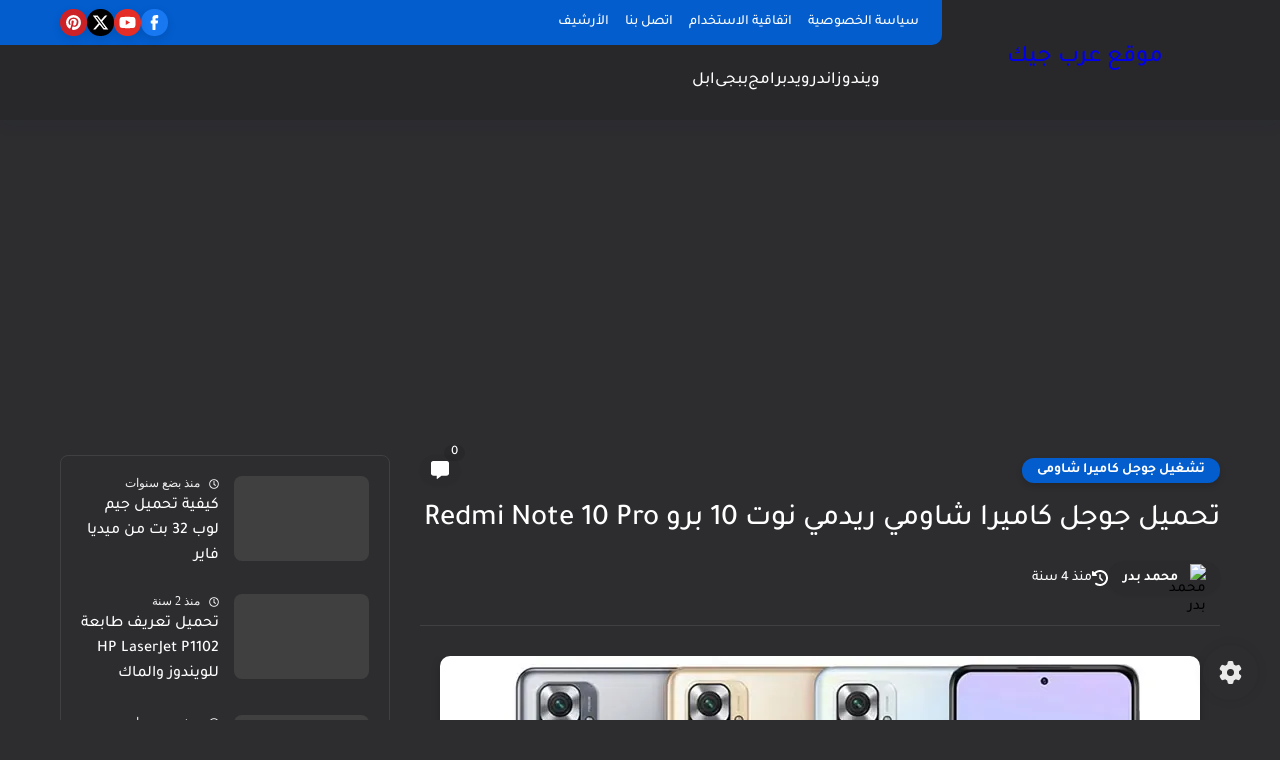

--- FILE ---
content_type: text/html; charset=utf-8
request_url: https://www.google.com/recaptcha/api2/aframe
body_size: 266
content:
<!DOCTYPE HTML><html><head><meta http-equiv="content-type" content="text/html; charset=UTF-8"></head><body><script nonce="DHLBjay1HAirJgMurmZoSA">/** Anti-fraud and anti-abuse applications only. See google.com/recaptcha */ try{var clients={'sodar':'https://pagead2.googlesyndication.com/pagead/sodar?'};window.addEventListener("message",function(a){try{if(a.source===window.parent){var b=JSON.parse(a.data);var c=clients[b['id']];if(c){var d=document.createElement('img');d.src=c+b['params']+'&rc='+(localStorage.getItem("rc::a")?sessionStorage.getItem("rc::b"):"");window.document.body.appendChild(d);sessionStorage.setItem("rc::e",parseInt(sessionStorage.getItem("rc::e")||0)+1);localStorage.setItem("rc::h",'1769139883433');}}}catch(b){}});window.parent.postMessage("_grecaptcha_ready", "*");}catch(b){}</script></body></html>